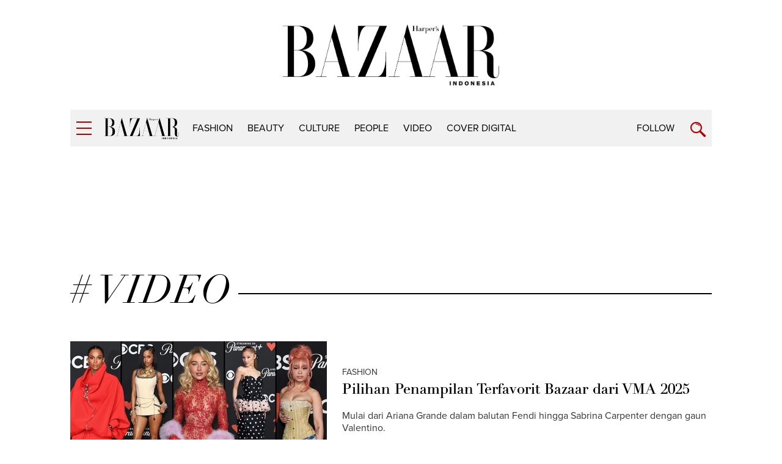

--- FILE ---
content_type: text/html; charset=UTF-8
request_url: https://harpersbazaar.co.id/tag?tag=%20Video
body_size: 6030
content:
<!DOCTYPE html>
<html lang="en">
    <head>
        <link href="//securepubads.g.doubleclick.net" rel="dns-prefetch">
		<link href="//tpc.googlesyndication.com" rel="dns-prefetch">
		<link href="//cm.g.doubleclick.net" rel="dns-prefetch">
		<link href="//s0.2mdn.net" rel="dns-prefetch">
		<link href="//harpersbazaar.co.id" rel="dns-prefetch">
		<link href="//connect.facebook.net" rel="preconnect">
		<link href="//code.jquery.com" rel="dns-prefetch">
		<link href="//csi.gstatic.com" rel="dns-prefetch">
		<link href="//hbs.ph.affinity.com" rel="dns-prefetch">
		<link href="//search.spotxchange.com" rel="dns-prefetch">
		<link href="//cdn4-hbs.affinitymatrix.com" rel="dns-prefetch">
		<link href="//twitter.com" rel="dns-prefetch">
		<link href="//img.youtube.com" rel="dns-prefetch">
		<link href="//cdn.spotxcdn.com" rel="dns-prefetch">
		<link href="//sb.scorecardresearch.com" rel="dns-prefetch">
		<link href="//typekit.net" rel="dns-prefetch">
		<link href="//videos.harpersbazaar.co.id" rel="dns-prefetch">
		<link href="//images.harpersbazaar.co.id" rel="dns-prefetch">
        <meta charset="utf-8">
        <meta http-equiv="X-UA-Compatible" content="IE=edge,chrome=1">
        <meta name="viewport" content="width=device-width">
        <meta name="robots" content="index,follow" />
        <script type="b75e0d1ef1593b91a0977d38-text/javascript">
        	(function(w,d,s,l,i){w[l]=w[l]||[];w[l].push({'gtm.start':
		  new Date().getTime(),event:'gtm.js'});var f=d.getElementsByTagName(s)[0],
		  j=d.createElement(s),dl=l!='dataLayer'?'&l='+l:'';j.async=true;j.src=
		  'https://www.googletagmanager.com/gtm.js?id='+i+dl;f.parentNode.insertBefore(j,f);
		  })(window,document,'script','dataLayer','GTM-K9B6PWP');
		</script>
		<script type="b75e0d1ef1593b91a0977d38-text/javascript">
		    window.dataLayer = window.dataLayer || [];
		    window.dataLayer.push({
		      'event' : 'pageview',
		      'Author' : 'system',
		      'Channel' : 'searching'
		    });
		</script>
		<title>video - Harpersbazaar.co.id</title>
		<link rel="canonical" href="https://harpersbazaar.co.id/tag?tag=%20Video" />
        <meta name="robots" content="max-image-preview:large">
        <meta name="description" content="Berita video hari ini - Harpersbazaar.co.id">
        <meta name="author" content="Harper's Bazaar Indonesia">
    	<meta name="google-site-verification" content="Dkk0y7kvHcIL3Ba3asEVR3VaAOWOXR_b4Q_r-deT_os" />
		<link rel="shortcut icon" href="https://harpersbazaar.co.id/assets/images/favicon.ico">
		<link rel="stylesheet" href="https://use.typekit.net/dwh4nwv.css">
        <link rel="stylesheet" href="https://harpersbazaar.co.id/assets/css/style-bazaar.css" type="text/css">
        <script src="https://harpersbazaar.co.id/assets/js/jquery-1.12.0.min.js" type="b75e0d1ef1593b91a0977d38-text/javascript"></script>
        <!-- HTML5 shim and Respond.js for IE8 support of HTML5 elements and media queries -->
        <!-- WARNING: Respond.js doesn't work if you view the page via file:// -->
        <!--[if lt IE 9]>
        <script src="https://oss.maxcdn.com/html5shiv/3.7.3/html5shiv.min.js"></script>
        <script src="https://oss.maxcdn.com/respond/1.4.2/respond.min.js"></script>
        <![endif]-->
        <script type="application/ld+json">
{
    "@context" : "https://schema.org",
    "@type" : "Organization",
    "name" : "harper's bazaar indonesia",
    "url" : "https://harpersbazaar.co.id",
    "logo": "https://harpersbazaar.co.id/assets/images/logo-bazaar.png",
    "sameAs" : [
    "https://www.facebook.com/HarpersBazaarIndonesia",
    "https://twitter.com/bazaarindonesia",
    "https://www.instagram.com/bazaarindonesia"
    ]
}
</script>
<script async="async" src="https://securepubads.g.doubleclick.net/tag/js/gpt.js" type="b75e0d1ef1593b91a0977d38-text/javascript"></script>
<script type="b75e0d1ef1593b91a0977d38-text/javascript">
	var gptadslots = [];
	window.googletag = window.googletag || {cmd: []};
	var mapping_billboard,mapping_skyscraper,mapping_mr,mapping_multibanner,mapping_sticky,mapping_megabillboard;
</script>
<script src="https://harpersbazaar.co.id/assets/js/prebid.js" type="b75e0d1ef1593b91a0977d38-text/javascript"></script>
<script type="b75e0d1ef1593b91a0977d38-text/javascript">
googletag.cmd.push(function() {
	
	mapping_billboard = googletag.sizeMapping()
							.addSize([1024, 0], [[970,250],[728, 90]])
							.addSize([800, 0], [[728, 90]])
							.addSize([0, 0], [[320, 100]])
							.build();

	mapping_skyscraper = googletag.sizeMapping()
							.addSize([1024, 0], [[120, 600]])
							.addSize([800, 0], [[120, 600]])
							.addSize([0, 0], [])
							.build();

	mapping_mr = googletag.sizeMapping()
							.addSize([1024, 0], [[300, 250]])
							.addSize([800, 0], [[300, 250]])
							//.addSize([0, 0], [[320, 50]])
							.build();                        

	mapping_multibanner = googletag.sizeMapping()
							.addSize([1024, 0], [[728, 90]])
							.addSize([800, 0], [[728, 90]])
							.addSize([0, 0], [[300, 250],[336, 280], [320, 100]])
							.build();  

	mapping_sticky = googletag.sizeMapping()
							.addSize([1024, 0], [])
							.addSize([800, 0], [])
							.addSize([0, 0], [[320, 50]])
							.build();   
	mapping_megabillboard = googletag.sizeMapping()
							.addSize([1024, 0], [])
							.addSize([800, 0], [])
							.addSize([0, 0], [[1,1]])
							.build(); 

	googletag.defineSlot('/59447564/harpersbazaar.co.id', [[728,90]], 'div-gpt-ad-billboard')
			.setTargeting('pos', ['Billboard'])
			.defineSizeMapping(mapping_billboard)
			.addService(googletag.pubads());

	googletag.defineSlot('/59447564/harpersbazaar.co.id', [[120,600]], 'div-gpt-ad-skyscraper_left')
			.setTargeting('pos', ['Skyscraper_Left'])
			.defineSizeMapping(mapping_skyscraper)
			.addService(googletag.pubads());

	googletag.defineSlot('/59447564/harpersbazaar.co.id', [[120,600]], 'div-gpt-ad-skyscraper_right')
			.setTargeting('pos', ['Skyscraper_Right'])
			.defineSizeMapping(mapping_skyscraper)
			.addService(googletag.pubads());

	googletag.defineSlot('/59447564/harpersbazaar.co.id', [[300,250]], 'div-gpt-ad-mr1')
			.setTargeting('pos', ['MR1'])
			.defineSizeMapping(mapping_mr)
			.addService(googletag.pubads());

	googletag.defineSlot('/59447564/harpersbazaar.co.id', [[300,250]], 'div-gpt-ad-mr2')
			.setTargeting('pos', ['MR2'])
			.defineSizeMapping(mapping_mr)
			.addService(googletag.pubads());

	googletag.defineSlot('/59447564/harpersbazaar.co.id', [[300,250]], 'div-gpt-ad-multibanner1')
			.setTargeting('pos', ['Multi_Banner1'])
			.defineSizeMapping(mapping_multibanner)
			.addService(googletag.pubads());

	googletag.defineSlot('/59447564/harpersbazaar.co.id', [[300,250]], 'div-gpt-ad-multibanner2')
			.setTargeting('pos', ['Multi_Banner2'])
			.defineSizeMapping(mapping_multibanner)
			.addService(googletag.pubads());

	googletag.defineSlot('/59447564/harpersbazaar.co.id', [[320,50]], 'div-gpt-ad-sticky')
			.setTargeting('pos', ['Sticky'])
			.defineSizeMapping(mapping_sticky)
			.addService(googletag.pubads());
	googletag.defineSlot('/59447564/harpersbazaar.co.id', [[1,1]], 'div-gpt-ad-mega_billboard')
			.setTargeting('pos', ['mega_billboard'])
			.defineSizeMapping(mapping_megabillboard)
			.addService(googletag.pubads());
	googletag.defineSlot('/59447564/harpersbazaar.co.id', [[1,1]], 'div-gpt-ad-video_sticky')
			.setTargeting('pos', ['video_sticky'])
			.addService(googletag.pubads());
	googletag.defineSlot('/59447564/harpersbazaar.co.id', [[1,1]], 'div-gpt-ad-video_inarticle')
			.setTargeting('pos', ['video_Inarticle'])
			.addService(googletag.pubads());

	var SECOND = 30;
		googletag.pubads().addEventListener('impressionViewable',function(event) {
			var slot=event.slot;
			if(slot.getTargeting('refresh').indexOf('true')>-1) {
			setTimeout(function() {
				googletag.pubads().refresh([slot]);
			}, SECOND*1000);
			}
		});
	googletag.pubads().enableSingleRequest();
	googletag.pubads().collapseEmptyDivs();
	googletag.enableServices();
});  
</script>
<script type="b75e0d1ef1593b91a0977d38-text/javascript">
	function closeAds(){
		document.getElementById("footer_sticky").style.display = "none";
	}
</script>

<style type="text/css">
.logo-socmed{display: inline-block;} 
.logo-socmed a img{width: 80px; height: auto; margin: auto;} 

.logo-socmed a {
    display: flex;
    
    float: left;
    height: 50px;
    margin: 0 5px;
    text-align: center;
  }
.footer_sticky{
	margin:0 auto;
	position:fixed;
	bottom:0px;
	width:100%;
	background: rgb(232,232,232, 0.8);
	text-align:center;
	height: auto;
	z-index: 9999;
	left:0;
	display:block;
}
.footer_sticky_inside{
	margin: 0 auto;
	background: none;
	z-index: 9999;
	display:block;
	position:relative;
}
.close_button{
	display: inline-block;
	color: white !important;
	cursor:pointer; 
	position: absolute; 
	background: #2E64FE; 
	font-size: 8pt;
	padding: 0px 6px 0px 6px;
	height: 20px;
	right: 0;
	z-index: 9999;
	top:-20px;
}      
</style>
    </head>

<body>
	<noscript><iframe src="https://www.googletagmanager.com/ns.html?id=GTM-K9B6PWP"
  height="0" width="0" style="display:none;visibility:hidden"></iframe></noscript>
        <!-- navpanel -->
<nav class="nav -panel">
    <a href="#" class="nav-button -menu js-menu" title="Menu">
        <span class="icon icon-bar">
            <i></i>
        </span>
    </a>
    <ul class="nav-wrap">
                <li class="nav-item" itemprop="name">
            <a itemprop="url" href="https://harpersbazaar.co.id/channel/display/2/fashion" class="nav-link">fashion</a>
        </li>
                <li class="nav-item" itemprop="name">
            <a itemprop="url" href="https://harpersbazaar.co.id/channel/display/3/beauty" class="nav-link">beauty</a>
        </li>
                <li class="nav-item" itemprop="name">
            <a itemprop="url" href="https://harpersbazaar.co.id/channel/display/4/culture" class="nav-link">culture</a>
        </li>
                <li class="nav-item" itemprop="name">
            <a itemprop="url" href="https://harpersbazaar.co.id/channel/display/5/people" class="nav-link">people</a>
        </li>
                <li class="nav-item" itemprop="name">
            <a itemprop="url" href="https://harpersbazaar.co.id/channel/display/99/video" class="nav-link">video</a>
        </li>
                <li class="nav-item" itemprop="name">
            <a itemprop="url" href="https://harpersbazaar.co.id/cover-digital" class="nav-link">COVER DIGITAL</a>
        </li>
        
        <li class="nav-item">
            <a href="#" class="nav-link">Follow</a>
            <a href="#" class="nav-arrow js-arrow"><span></span></a>
            <ul class="nav-submenu">
                <li class="nav-subitem"><a target="_blank" href="https://www.facebook.com/HarpersBazaarIndonesia" class="nav-link -sub">Facebook</a></li>
                <li class="nav-subitem"><a target="_blank" href="https://twitter.com/bazaarindonesia" class="nav-link -sub">Twitter</a></li>
                <li class="nav-subitem"><a target="_blank" href=" https://www.instagram.com/bazaarindonesia" class="nav-link -sub">Instagram</a></li>
                <li class="nav-subitem"><a target="_blank" href="https://www.youtube.com/bazaarindonesia" class="nav-link -sub">Youtube</a></li>
            </ul>
        </li>
        <li class="nav-item">
            <a href="https://harpersbazaar.co.id/articles/read/01/2016/14009/privacy-policy" class="nav-link">Privacy Policy</a>
        </li>
    </ul>
</nav>
    <!-- searchpanel -->
	<div class="search-panel">
		<div class="search-wrap container col-flex">
			<a href="#" class="nav-button -menu js-search-close" title="Close">
				<span class="icon icon-bar -active">
					<i></i>
				</span>
			</a>
			<form action="https://harpersbazaar.co.id/search" class="search-form">
				<input type="text" placeholder="Search" class="search-input" name="teks">
				<input type="submit" name="submit" class="search-submit">
				<span class="search-info">Type Keyword(s) to Search</span>
			</form>
		</div>
    </div>

    <!-- logo big -->
	<div class="logo-block col-flex">
		<div class="logo-block-img">
			<a href="https://harpersbazaar.co.id"><img src="https://harpersbazaar.co.id/assets/images/logo-bazaar.png" alt="Harper's BAZAAR Indonesia"></a>
		</div>
    </div>

    <!-- header -->
<header class="header">
    <div class="header-bar">
        <div class="header-wrap container col-flex">
            <div class="header-menu">
                <a href="#" class="nav-button -menu js-menu" title="Menu">
                    <span class="icon icon-bar">
                        <i></i>
                    </span>
                </a>
            </div>
            <div class="header-logo">
                <div class="logo">
                    <a href="https://harpersbazaar.co.id">
                        <img width="123px" height="35px" itemprop="image" src="https://harpersbazaar.co.id/assets/images/logo-bazaar-small.png" alt="Harper's BAZAAR Indonesia" fetchPriority="high">
                    </a>
                </div>
            </div>

            <div class="header-nav col-flex">
                <nav class="nav -bar">
                    <ul class="nav-wrap col-flex">
                                                <li class="nav-item" itemprop="name"><a itemprop="url" href="https://harpersbazaar.co.id/channel/display/2/fashion" class="nav-link">fashion</a></li>
                                                <li class="nav-item" itemprop="name"><a itemprop="url" href="https://harpersbazaar.co.id/channel/display/3/beauty" class="nav-link">beauty</a></li>
                                                <li class="nav-item" itemprop="name"><a itemprop="url" href="https://harpersbazaar.co.id/channel/display/4/culture" class="nav-link">culture</a></li>
                                                <li class="nav-item" itemprop="name"><a itemprop="url" href="https://harpersbazaar.co.id/channel/display/5/people" class="nav-link">people</a></li>
                                                <li class="nav-item" itemprop="name"><a itemprop="url" href="https://harpersbazaar.co.id/channel/display/99/video" class="nav-link">video</a></li>
                                                <li class="nav-item" itemprop="name"><a itemprop="url" href="https://harpersbazaar.co.id/cover-digital" class="nav-link">COVER DIGITAL</a></li>
                    </ul>
                </nav>
            </div>
            <div class="header-search">
                <div class="nav-follow">
                    <a href="#" class="nav-link js-follow">Follow</a>
                </div>
                <a href="https://harpersbazaar.co.id/search" class="nav-button -search js-search" title="Search">
                    <span class="icon icon-search"></span>
                </a>
            </div>
        </div>
    </div>
    <div class="social-bar">
        <div class="social-bar-wrap container col-flex">
            <div class="social-item">
                <a target="_blank" href="https://www.facebook.com/HarpersBazaarIndonesia" class="social-link -facebook">
                    <span class="icon icon-facebook"></span>
                </a>
            </div>
            <div class="social-item">
                <a target="_blank" href="https://twitter.com/bazaarindonesia" class="social-link -twitter">
                <svg version="1.1" xmlns="http://www.w3.org/2000/svg" width="20" height="" viewBox="0 0 1024 1024">
<path fill="#b20000" d="M778.411 96h141.141l-308.352 352.427 362.752 479.573h-284.032l-222.464-290.859-254.549 290.859h-141.227l329.813-376.96-347.989-455.040h291.243l201.088 265.856zM728.875 843.52h78.208l-504.832-667.477h-83.925z"></path>
</svg>
                </a>
            </div>
            <div class="social-item">
                <a target="_blank" href=" https://www.instagram.com/bazaarindonesia" class="social-link -instagram">
                    <span class="icon icon-instagram"></span>
                </a>
            </div>
            <div class="social-item">
                <a target="_blank" href="https://www.youtube.com/bazaarindonesia" class="social-link -youtube">
                    <span class="icon icon-youtube"></span>
                </a>
            </div>
        </div>
    </div>
</header>
<div class="header-holder"></div>

	<!-- ads skin -->
	<div class="ads-skin">
    <div class="ads-skin-item -left">
        <div class="ads-skin-img -left">
        <div id='div-gpt-ad-skyscraper_left' style="min-width:120px;min-height:600px;">
        <script type="b75e0d1ef1593b91a0977d38-text/javascript">
            googletag.cmd.push(function() { googletag.display('div-gpt-ad-skyscraper_left'); });
        </script>
        </div>

        </div>
    </div>
    <div class="ads-skin-item -right">
        <div class="ads-skin-img -right">
        <div id='div-gpt-ad-skyscraper_right' style="min-width:120px;min-height:600px;">
        <script type="b75e0d1ef1593b91a0977d38-text/javascript">
            googletag.cmd.push(function() { googletag.display('div-gpt-ad-skyscraper_right'); });
        </script>
        </div>

        </div>
    </div>
</div>

    <div class="root">
        
<div class="col-fluid">
    <div class="container clearfix">

        <!-- ads top -->
        <div class="ads-top">
            <center>
<div id='div-gpt-ad-billboard' style="text-align: center;min-width:300px;min-height: 90px;">
    <script type="b75e0d1ef1593b91a0977d38-text/javascript">
        googletag.cmd.push(function() { googletag.display('div-gpt-ad-billboard'); });
    </script>
</div>
</center>            <br>
        </div>

        <h2 class="heading-small"><span># video</span></h2>
        <section class="feed col-flex" id='latest-items'>
                        <div class="feed-item -list col-flex">
                <div class="feed-asset">
                    <a href="https://harpersbazaar.co.id/articles/read/9/2025/23392/pilihan-penampilan-terfavorit-bazaar-dari-vma-2025" class="feed-link">
                        <img src="https://images.harpersbazaar.co.id/unsafe/trim/420x225/smart/media/body_be91462edbcf4f1599d398ed856cc879.jpeg" alt="Pilihan Penampilan Terfavorit Bazaar dari VMA 2025" >
                    </a>
                </div>
                <div class="feed-box">
                    <div class="feed-subtitle"><a href="https://harpersbazaar.co.id/channel/display/2/fashion" class="feed-link">fashion</a></div>
                    <h3 class="feed-title"><a href="https://harpersbazaar.co.id/articles/read/9/2025/23392/pilihan-penampilan-terfavorit-bazaar-dari-vma-2025" class="feed-link">Pilihan Penampilan Terfavorit Bazaar dari VMA 2025</a></h3>
                    <p class="feed-lead">Mulai dari Ariana Grande dalam balutan Fendi hingga Sabrina Carpenter dengan gaun Valentino.</p>
                    <span class="feed-author">by: <a href="https://harpersbazaar.co.id/author/1007/bazaar-us">BAZAAR US</a></span>
                </div>
            </div>
                        <div class="feed-item -list col-flex">
                <div class="feed-asset">
                    <a href="https://harpersbazaar.co.id/articles/read/9/2025/23381/ariana-grande-tampil-memukau-dengan-empat-busana-menawan-di-mtv-vma-2025" class="feed-link">
                        <img src="https://images.harpersbazaar.co.id/unsafe/trim/420x225/smart/media/body_4683d0fb2de04908ae486492f53b36c9.jpg" alt="Ariana Grande Tampil Memukau dengan Empat Busana Menawan di MTV VMA 2025" >
                    </a>
                </div>
                <div class="feed-box">
                    <div class="feed-subtitle"><a href="https://harpersbazaar.co.id/channel/display/2/fashion" class="feed-link">fashion</a></div>
                    <h3 class="feed-title"><a href="https://harpersbazaar.co.id/articles/read/9/2025/23381/ariana-grande-tampil-memukau-dengan-empat-busana-menawan-di-mtv-vma-2025" class="feed-link">Ariana Grande Tampil Memukau dengan Empat Busana Menawan di MTV VMA 2025</a></h3>
                    <p class="feed-lead">Dari motif polkadot hingga payet hingga rok tutu.</p>
                    <span class="feed-author">by: <a href="https://harpersbazaar.co.id/author/1007/bazaar-us">BAZAAR US</a></span>
                </div>
            </div>
                        <div class="feed-item -list col-flex">
                <div class="feed-asset">
                    <a href="https://harpersbazaar.co.id/articles/read/9/2025/23384/lady-gaga-tampil-bernuansa-kelam-di-mtv-vmas-2025-nbsp" class="feed-link">
                        <img src="https://images.harpersbazaar.co.id/unsafe/trim/420x225/smart/media/body_1ad20428061846799e69a4521d86e483.jpeg" alt="Lady Gaga Tampil Bernuansa Kelam di MTV VMAs 2025&nbsp;" >
                    </a>
                </div>
                <div class="feed-box">
                    <div class="feed-subtitle"><a href="https://harpersbazaar.co.id/channel/display/4/culture" class="feed-link">culture</a></div>
                    <h3 class="feed-title"><a href="https://harpersbazaar.co.id/articles/read/9/2025/23384/lady-gaga-tampil-bernuansa-kelam-di-mtv-vmas-2025-nbsp" class="feed-link">Lady Gaga Tampil Bernuansa Kelam di MTV VMAs 2025&nbsp;</a></h3>
                    <p class="feed-lead">Cara yang sempurna untuk memulai musim spooky.</p>
                    <span class="feed-author">by: <a href="https://harpersbazaar.co.id/author/1007/bazaar-us">BAZAAR US</a></span>
                </div>
            </div>
                        <div class="feed-item -list col-flex">
                <div class="feed-asset">
                    <a href="https://harpersbazaar.co.id/articles/read/9/2025/23386/mariah-carey-tampil-berkilau-dalam-balutan-busana-bernuansa-emas-di-mtv-vmas-2025" class="feed-link">
                        <img src="https://images.harpersbazaar.co.id/unsafe/trim/420x225/smart/media/body_b02c237f60504deb818333e2d74ddc41.jpeg" alt="Mariah Carey Tampil Berkilau dalam Balutan Busana Bernuansa Emas di MTV VMAs 2025" >
                    </a>
                </div>
                <div class="feed-box">
                    <div class="feed-subtitle"><a href="https://harpersbazaar.co.id/channel/display/2/fashion" class="feed-link">fashion</a></div>
                    <h3 class="feed-title"><a href="https://harpersbazaar.co.id/articles/read/9/2025/23386/mariah-carey-tampil-berkilau-dalam-balutan-busana-bernuansa-emas-di-mtv-vmas-2025" class="feed-link">Mariah Carey Tampil Berkilau dalam Balutan Busana Bernuansa Emas di MTV VMAs 2025</a></h3>
                    <p class="feed-lead">Sang diva pop menerima penghargaan Michael Jackson Video Vanguard Award malam ini.</p>
                    <span class="feed-author">by: <a href="https://harpersbazaar.co.id/author/1007/bazaar-us">BAZAAR US</a></span>
                </div>
            </div>
                        <div class="feed-item -list col-flex">
                <div class="feed-asset">
                    <a href="https://harpersbazaar.co.id/articles/read/8/2025/23096/hailey-dan-bayi-jack-blues-menjadi-bintang-di-video-musik-terbaru-justin-bieber" class="feed-link">
                        <img src="https://images.harpersbazaar.co.id/unsafe/trim/420x225/smart/media/body_67794c2c5c5849aeba64c4943c6a341e.jpeg" alt="Hailey dan Bayi Jack Blues Menjadi Bintang di Video Musik Terbaru Justin Bieber" >
                    </a>
                </div>
                <div class="feed-box">
                    <div class="feed-subtitle"><a href="https://harpersbazaar.co.id/channel/display/5/people" class="feed-link">people</a></div>
                    <h3 class="feed-title"><a href="https://harpersbazaar.co.id/articles/read/8/2025/23096/hailey-dan-bayi-jack-blues-menjadi-bintang-di-video-musik-terbaru-justin-bieber" class="feed-link">Hailey dan Bayi Jack Blues Menjadi Bintang di Video Musik Terbaru Justin Bieber</a></h3>
                    <p class="feed-lead">Keluarga Bieber menjadi sorotan utama dalam video hitam-putih yang disutradarai oleh Cole Bennett.</p>
                    <span class="feed-author">by: <a href="https://harpersbazaar.co.id/author/1007/bazaar-us">BAZAAR US</a></span>
                </div>
            </div>
                    </section>
        <a href="https://harpersbazaar.co.id/tag?tag=video&amp;page=2" class="button-more" id="button-more"><span>More Articles</span></a>
    

    </div>

</div>

                <!-- footer -->
<footer class="footer">
    <div class="container">
        <div class="footer-row col-flex">
            <div class="footer-col">
                <div class="footer-logo">
                    <a href="https://harpersbazaar.co.id">
                        <img id="lazy" width="123px" height="35px" data-src="https://harpersbazaar.co.id/assets/images/logo-bazaar-small-white.png" alt="Harper's BAZAAR Indonesia">
                    </a>
                </div>
                <div class="footer-social social -footer">
                    <div class="social-item">
                        <a target="_blank" href="https://www.facebook.com/HarpersBazaarIndonesia" class="social-link -facebook">
                            <span class="icon icon-facebook"></span>
                        </a>
                    </div>
                    <div class="social-item">
                        <a target="_blank" href="https://twitter.com/bazaarindonesia" class="social-link -twitter">
                        <svg version="1.1" xmlns="http://www.w3.org/2000/svg" width="20" height="" viewBox="0 0 1024 1024">
                            <path fill="#fff" d="M778.411 96h141.141l-308.352 352.427 362.752 479.573h-284.032l-222.464-290.859-254.549 290.859h-141.227l329.813-376.96-347.989-455.040h291.243l201.088 265.856zM728.875 843.52h78.208l-504.832-667.477h-83.925z"></path>
                        </svg>
                        </a>
                    </div>
                    <div class="social-item">
                        <a target="_blank" href=" https://www.instagram.com/bazaarindonesia" class="social-link -instagram">
                            <span class="icon icon-instagram"></span>
                        </a>
                    </div>
                    <div class="social-item">
                        <a target="_blank" href="https://www.youtube.com/bazaarindonesia" class="social-link -youtube">
                            <span class="icon icon-youtube"></span>
                        </a>
                    </div>
                </div>
            </div>
            <div class="footer-col">
                <nav class="footer-menu">
                    <ul class="footer-menu-wrap col-flex">
                        <li class="footer-menu-item"><a href="https://harpersbazaar.co.id/articles/read/01/2016/14009/privacy-policy" class="footer-menu-link">Privacy Policy</a></li>
                        <li class="footer-menu-item"><a href="https://harpersbazaar.co.id/channel/display/8/promo%20event" class="footer-menu-link">Events &amp; Promotions</a></li>
                        <li class="footer-menu-item"><a href="https://harpersbazaar.co.id/articles/read/01/2016/14124/about-us" class="footer-menu-link">About Us</a></li>
                        <li class="footer-menu-item"><a href="https://harpersbazaar.co.id/articles/read/01/2016/14013/contact-us" class="footer-menu-link">Contact Us</a></li>
                        <li class="footer-menu-item"><a href="http://get.mramagazines.com" class="footer-menu-link">Subscribe</a></li>
                        <li class="footer-menu-item"><a href="https://harpersbazaar.co.id/articles/read/01/2016/14014/advertise" class="footer-menu-link">Advertise</a></li>
                    </ul>
                </nav>
            </div>
        </div>
        <div class="footer-row col-flex">
            <div class="footer-col">
                <div class="footer-copyright">
                    <p>A PART OF MRA MEDIA.</p>
                    <p>Harper's BAZAAR Indonesia participates in various affiliate marketing programs, which means we may get paid commissions on editorially chosen products purchased through our links to retailer sites.</p>
                    <p>©2020 Harper's BAZAAR Indonesia. All Rights Reserved.</p>
                    <div class="center logo-socmed">
                    <a href="https://www.cosmopolitan.co.id/" target="_blank"><img width="100px" height="50px" id="lazy" data-src="https://harpersbazaar.co.id/assets/images/cosmo.svg" alt="logo cosmopolitan indonesia"></a>
                        <a href="https://motherandbeyond.id/" target="_blank"><img width="100px" height="50px" id="lazy" data-src="https://harpersbazaar.co.id/assets/images/mlogo-mb.png" alt="Logo motherandbeyond Indonesia"></a>
                        <a href="https://herworld.co.id" target="_blank"><img width="100px" height="50px" id="lazy" data-src="https://harpersbazaar.co.id/assets/images/hw2.svg" alt="Logo Herworld Indonesia"></a>
                        <a href="https://casaindonesia.com" target="_blank"><img width="100px" height="50px" id="lazy" data-src="https://harpersbazaar.co.id/assets/images/logo-alacasa3.png" alt="Casa Indonesia"></a>
                        <a href="https://www.parentalk.id" rel="noopener" target="_blank"><img width="100px" height="50px" id="lazy" data-src="https://harpersbazaar.co.id/assets/images/parentalk2.png" alt="parentalk"></a>
                        <a href="https://www.artjakarta.com" target="_blank"><img width="100px" height="50px" id="lazy" data-src="https://harpersbazaar.co.id/assets/images/artjkt.png" alt="artjkt"></a>
                        <!--<a href="https://www.instagram.com/foniksid" target="_blank"><img width="100px" height="50px" id="lazy" data-src="https://harpersbazaar.co.id/assets/images/foniksid.png" alt="foniks"></a>-->
                        <a href="https://therockinlife.com/" target="_blank"><img width="100px" height="50px" id="lazy" data-src="https://harpersbazaar.co.id/assets/images/trl.svg" alt="logo the rockin life"></a>
                        <a href="https://iswaranetwork.com/" target="_blank"><img width="100px" height="50px" id="lazy" data-src="https://harpersbazaar.co.id/assets/images/iswara_white.svg" alt="logo iswara"></a>
                        <!--<a href="https://bravaradio.com/" target="_blank"><img width="100px" height="50px" id="lazy" data-src="https://harpersbazaar.co.id/assets/images/brava.svg" alt="logo brava fm"></a>
                        <a href="https://traxonsky.com/" target="_blank"><img width="100px" height="50px" id="lazy" data-src="https://harpersbazaar.co.id/assets/images/trax.svg" alt="logo trax fm"></a> -->
                    </div>
                </div>
            </div>
            <div class="footer-col">
                <div class="footer-network">
                    <div class="footer-network-wrap col-flex">
                        <div class="footer-network-logo -mra"><a href="#" target="_blank"><img width="137px" height="56px" id="lazy" data-src="https://harpersbazaar.co.id/assets/images/logo-mra-media.png" alt="MRA MEDIA"></a></div>
                    </div>
                </div>
            </div>
        </div>
    </div>
</footer>
    </div>

    <script src="https://harpersbazaar.co.id/assets/js/jquery.sticky-kit.min.js" type="b75e0d1ef1593b91a0977d38-text/javascript"></script>
    <script src="https://harpersbazaar.co.id/assets/js/lazyload.min.js" type="b75e0d1ef1593b91a0977d38-text/javascript"></script>
    <script src="https://harpersbazaar.co.id/assets/js/main.js" type="b75e0d1ef1593b91a0977d38-text/javascript"></script>

<script src="/cdn-cgi/scripts/7d0fa10a/cloudflare-static/rocket-loader.min.js" data-cf-settings="b75e0d1ef1593b91a0977d38-|49" defer></script><script defer src="https://static.cloudflareinsights.com/beacon.min.js/vcd15cbe7772f49c399c6a5babf22c1241717689176015" integrity="sha512-ZpsOmlRQV6y907TI0dKBHq9Md29nnaEIPlkf84rnaERnq6zvWvPUqr2ft8M1aS28oN72PdrCzSjY4U6VaAw1EQ==" data-cf-beacon='{"version":"2024.11.0","token":"69c61992d5db470a984d802f570a05f0","r":1,"server_timing":{"name":{"cfCacheStatus":true,"cfEdge":true,"cfExtPri":true,"cfL4":true,"cfOrigin":true,"cfSpeedBrain":true},"location_startswith":null}}' crossorigin="anonymous"></script>
</body>


--- FILE ---
content_type: text/html; charset=utf-8
request_url: https://www.google.com/recaptcha/api2/aframe
body_size: 137
content:
<!DOCTYPE HTML><html><head><meta http-equiv="content-type" content="text/html; charset=UTF-8"></head><body><script nonce="juzVdJpflYkpsX2lOAv7ZA">/** Anti-fraud and anti-abuse applications only. See google.com/recaptcha */ try{var clients={'sodar':'https://pagead2.googlesyndication.com/pagead/sodar?'};window.addEventListener("message",function(a){try{if(a.source===window.parent){var b=JSON.parse(a.data);var c=clients[b['id']];if(c){var d=document.createElement('img');d.src=c+b['params']+'&rc='+(localStorage.getItem("rc::a")?sessionStorage.getItem("rc::b"):"");window.document.body.appendChild(d);sessionStorage.setItem("rc::e",parseInt(sessionStorage.getItem("rc::e")||0)+1);localStorage.setItem("rc::h",'1768464682840');}}}catch(b){}});window.parent.postMessage("_grecaptcha_ready", "*");}catch(b){}</script></body></html>

--- FILE ---
content_type: application/javascript; charset=utf-8
request_url: https://fundingchoicesmessages.google.com/f/AGSKWxWOz0Wb-WGs1hsgyCCz4UMvhO3cLxyIcR-Xz9T81YidnBAn63R0HQuYatmrsXhbg1iOffckjjT0z3N8Ef0eyJE0Dm-yXAnIK16MsXZpydK5RsGo6Sf6NtAEluWMlKjOjZbYyLsFHbRS2OxL-geXQwey-HXAn3tLsYFFtCYtkVSGk0IJBPpYSHoJesVx/_-ad-top./bigboxad./fuckadblock.min.js/j/ads.js-pri/adv-
body_size: -1290
content:
window['75039e80-ff9b-4103-b572-ea709d13f978'] = true;